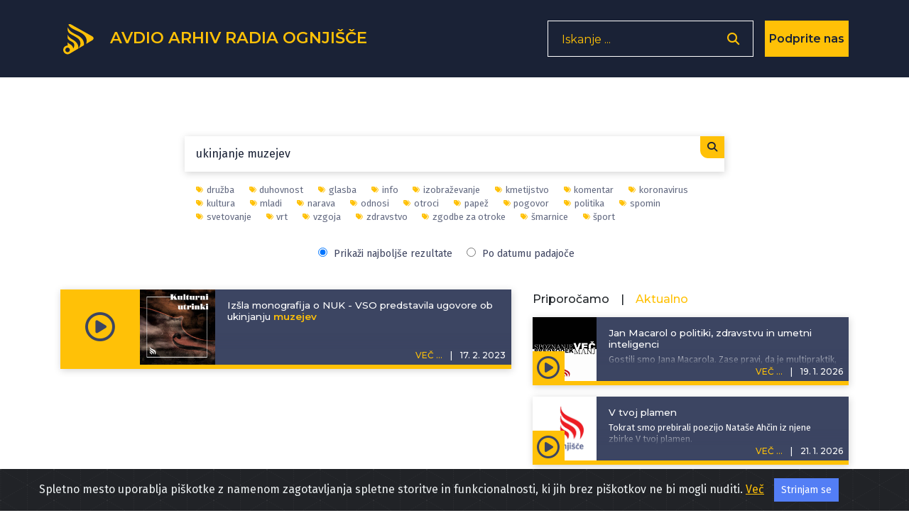

--- FILE ---
content_type: text/html; charset=UTF-8
request_url: https://avdio.ognjisce.si/searchTag/ukinjanje%20muzejev
body_size: 12314
content:
<!DOCTYPE html>
<html lang="si">

<head>

    <meta charset="utf-8">
    <meta name="viewport" content="width=device-width, initial-scale=1, shrink-to-fit=no">

    
    <!-- Start Of - TITLE tag - se prilagodi glede na index, cikel, oddaja ... -->
    
    <title>Avdio arhiv Radia Ognjišče</title>
    <!-- End Of - TITLE tag - se prilagodi glede na index, cikel, oddaja ... -->


    <!-- Start Of - Meta tag z discription -->
    <meta name="description" content="Spletno mesto oddaj Radia Ognjišče.">
    <meta name="author" content="Radio Ognjišče">
    <!-- End Of - Meta tag z discription -->

    		
		<!-- Začetek podatkov za FB -->
		<meta property="og:title" content="Avdio arhiv Radia Ognjišče" /> 
		<meta property="og:type" content="article" />
		<meta property="og:url" content=https://avdio.ognjisce.si />
		<meta property="og:description" content="Spletno mesto oddaj Radia Ognjišče." />    
		<meta property="og:image" content="https://avdio.ognjisce.si/avtorji/radio_ognjisce.jpg" />
		<meta property="og:site_name" content="Avdio arhiv Radia Ognjišče" />
		<meta property="fb:app_id" content="494091013962419" />
		<!--konec podatkov za FB -->
    <link rel="shortcut icon" type="image/x-icon" href="https://avdio.ognjisce.si/favicon.ico" />

    <!-- Bootstrap core CSS -->
    <link href="/css/bootstrap.min.css" rel="stylesheet">

    <!--- Font Awesome --->
    <link href="/lib/fontawesome/css/fontawesome.min.css" rel="stylesheet">
    <link href="/lib/fontawesome/css/all.min.css" rel="stylesheet">
    <link href="/lib/fontawesome/css/brands.min.css" rel="stylesheet">
    <link href="/lib/fontawesome/css/solid.min.css" rel="stylesheet">

    <link rel="preconnect" href="https://fonts.googleapis.com" crossorigin>
    <link rel="preconnect" href="https://fonts.gstatic.com" crossorigin>

    <link rel="preload" as="style" href="https://fonts.googleapis.com/css?family=Montserrat:100,200,300,400,500,600,700&display=swap">
    <link rel="stylesheet" href="https://fonts.googleapis.com/css?family=Montserrat:100,200,300,400,500,600,700&display=swap">

    <link rel="preload" as="style" href="https://fonts.googleapis.com/css?family=Lato:100,200,300,400,600,400italic,700italic&display=swap">
    <link rel="stylesheet" href="https://fonts.googleapis.com/css?family=Lato:100,200,300,400,600,400italic,700italic&display=swap">
    <link rel="preload" as="style" href="https://fonts.googleapis.com/css2?family=Fira+Sans:ital,wght@0,100;0,200;0,300;0,400;0,500;0,600;0,700;0,800;0,900;1,100;1,200;1,300;1,400;1,500;1,600;1,700;1,800;1,900&display=swap">
    <link rel="stylesheet" href="https://fonts.googleapis.com/css2?family=Fira+Sans:ital,wght@0,100;0,200;0,300;0,400;0,500;0,600;0,700;0,800;0,900;1,100;1,200;1,300;1,400;1,500;1,600;1,700;1,800;1,900&display=swap">

    <!-- Plugin CSS -->
    <link rel="preconnect" href="https://cdnjs.cloudflare.com" crossorigin>
    <link href="https://cdnjs.cloudflare.com/ajax/libs/magnific-popup.js/1.1.0/magnific-popup.css" rel="stylesheet" type="text/css">

    <!-- cookiealert.css -->
    <link rel="stylesheet" href="/css/cookiealert.css">

    <!-- MEDIAELEMENT.js player -->
    <link type="text/css" href="/lib/element-media-player/mediaelementplayer.css" rel="stylesheet">

    <!-- SCROLL BAR PLUGIN - MALIHU SCROLLER -->
    <link rel="stylesheet" href="/lib/malihu-custom-scrollbar-plugin-3.1.5/jquery.mCustomScrollbar.css" />

    
    <!-- Custom styles -->
    <link href="/css/custom-min.css?v=1769041635" rel="stylesheet">

    <!-- Google Analytics 4 -->
    <!-- Google tag (gtag.js) -->
    <script async src="https://www.googletagmanager.com/gtag/js?id=G-K9QMFHX2YS"></script>
    <script>
        window.dataLayer = window.dataLayer || [];

        function gtag() {
            dataLayer.push(arguments);
        }
        gtag('js', new Date());

        gtag('config', 'G-K9QMFHX2YS');
    </script>
    <!-- End Google Analytics 4 -->

    
</head><input id="search-string" type="hidden" value="ukinjanje muzejev" />
<input id="search-type" type="hidden" value="tag" />
<input id="lazy-page-number" type="hidden" value="1" />


<body id="page-top">

    <script>
        window.FontAwesomeConfig = {
            searchPseudoElements: true
        }
    </script>

    <!-- Navigation -->
    <!-- Navigation -->
<nav class="navbar navbar-expand-lg bg-secondary fixed-top text-uppercase" id="mainNav">

    <!---------- navigacija - responsive - zadeve izginejo in se pojavijo od MD gor oz. dol-->
    <div class="container">

        <!---------- Start Of - NAVBAR BRAND + LOGO -->
        <div class="navbar-brand js-scroll-trigger float-left d-inline">
            <a aria-label="Domov" href="https://avdio.ognjisce.si">
                <svg id="ro-avdio-logo" version="1.1" id="Layer_1" xmlns:cc="http://creativecommons.org/ns#"
                    xmlns:dc="http://purl.org/dc/elements/1.1/" xmlns:rdf="http://www.w3.org/1999/02/22-rdf-syntax-ns#"
                    xmlns="http://www.w3.org/2000/svg" xmlns:xlink="http://www.w3.org/1999/xlink" x="0px" y="0px"
                    viewBox="0 0 500 500" style="fill: #ffc107;" xml:space="preserve">

                    <g>
                        <path class="st0" d="M437.1,215.6L150.8,55.3c-16.2-9-30.6-8.4-39.9,0c24.8,52,89.9,71.8,158.5,105.2
c98.5,47.9,102.6,113.4,87.1,161.6l81.3-48.4C465.3,257.4,465,231.2,437.1,215.6z" />
                        <path class="st0"
                            d="M168.9,262.4c-39-20.4-59.1-45.4-68.8-69.1v49.1c2.6,7.9,8.7,17.4,22.5,28.9c14.5,12,33.2,16.2,55,34.5
c33.7,28.2,0.7,81.1,0.7,81.1c-0.9-11.2-6.4-24.5-14.1-35.4c-11.6-16.5-38.2-29.3-38.2-29.3c-12.5-6-20.8-14.5-26-24.1v29.2
c0,5.6,0,11.6,0,17.9c-0.1,0-0.1,0-0.2,0c0,0-0.1,0-0.1,0c-33.1,0-60,26.8-60,60c0,33.1,26.8,60,60,60c0,0,0.1,0,0.1,0
c13.4,0,25.8-4.5,35.8-11.9c1.5-0.7,3.1-1.5,4.7-2.5c22.2-13.2,62.8-37.4,90.3-53.7l18.1-10.8c2.3-23.7-2.9-45.5-15.6-67
C213.4,285.5,168.9,262.4,168.9,262.4z M100.6,436.8c-0.2,0-0.5,0-0.7,0c0,0-0.1,0-0.1,0c-17.5,0-31.7-14.2-31.7-31.7
s14.2-31.7,31.7-31.7c0,0,0.1,0,0.1,0c0.1,0,0.1,0,0.2,0c17.4,0.2,31.4,14.3,31.4,31.7C131.5,422.3,117.7,436.4,100.6,436.8z" />
                        <path class="st0" d="M263.9,219.3c-44.5-32.2-100.7-42.4-138.6-88.7c-11.6-14.2-19.9-28.2-25.3-42.2v39.1
c7.2,58.8,56.8,60,133.8,113.6c81.4,56.7,23.6,134.7,15.7,144.6l77-45.8C328.2,302.9,318.9,255.7,263.9,219.3z" />
                    </g>
                </svg>
                <span class="d-none d-md-inline">Avdio arhiv
                    Radia
                    Ognjišče</span>
            </a>
        </div>
        <!---------- End Of - NAVBAR BRAND + LOGO -->

        <div class="nav-btn-3 d-inline">

            <!-------------- Iskanje - search - gumb -------------------------------->
            <span class="search-form d-none d-lg-block">
                <form>
                    <input type="text" placeholder="Iskanje ..." name="search" autocomplete="off" tabindex='-1'
                        aria-hidden='true'>
                    <button class="nav-btn-2" type="button" aria-label='Odpri iskalnik'><i
                            class="fa fa-search"></i></button>
                </form>
            </span>

            <span class="search-form manjse d-block d-lg-none p-0 m-0">
                <button id="nav-btn" type="button" aria-disabled="true"><i class="fa fa-search fa-lg"></i></button>
            </span>

            <!-- DONIRAJ-->
            <button class="doniraj-gumb d-block" onclick="window.location.href='../index_doniraj.php'">Podprite
                nas</button>
            <!-- DONIRAJ-->

        </div>
    </div>

    <!-- klican v navigation.php -->

<div class="modal-overlay">
    <div class="modal-item">
        <button type="button" class="closebtn">×</button>
        <p class="modal-obvestilo">Povezava izbrane oddaje je bila skopirana v odložišče!</p>
    </div>
</div>
</nav>
    <!-- podcast Grid Section -->
    <section class="podcast" id="podcast">

        <div class="container text-center">

            <div class="vec-overlay"></div>
            <div class="row justify-content-center">

                <div class="col-md-12 col-12">
                    <div class="row justify-content-center" id="search-results">

                        <!------------------------------- ISKANJE -->
                        <div class="col-md-8 col-10 search-content p-0 mt-5">
                            <form id="search-form" action="index_search.php">
                                <input id="search-input" type="text" placeholder="Iskanje... " name="search"
                                    autocomplete="on" value="ukinjanje muzejev" autofocus>
                                <button type="submit">
                                    <i class="fa fa-search"></i>
                                </button>
                            </form>

                            <!-- Search Overlay for Suggestions -->
                            <div id="search-overlay-results" class="search-overlay-results" style="display: none;">
                                <div class="search-results-list"></div>
                            </div>

                            <!-- Search Suggestions Container -->
                            <div id="search-suggestions" class="search-suggestions" style="display: none;">
                            </div>
                        </div>


                        <div class="col-md-8 col-10 search-tagi p-0 mb-3">

                            <ul class="tag-list"><li><a href="https://avdio.ognjisce.si/searchTag/družba"><i class="fas fa-tags fa-xs"></i>družba</a></li><li><a href="https://avdio.ognjisce.si/searchTag/duhovnost"><i class="fas fa-tags fa-xs"></i>duhovnost</a></li><li><a href="https://avdio.ognjisce.si/searchTag/glasba"><i class="fas fa-tags fa-xs"></i>glasba</a></li><li><a href="https://avdio.ognjisce.si/searchTag/info"><i class="fas fa-tags fa-xs"></i>info</a></li><li><a href="https://avdio.ognjisce.si/searchTag/izobraževanje"><i class="fas fa-tags fa-xs"></i>izobraževanje</a></li><li><a href="https://avdio.ognjisce.si/searchTag/kmetijstvo"><i class="fas fa-tags fa-xs"></i>kmetijstvo</a></li><li><a href="https://avdio.ognjisce.si/searchTag/komentar"><i class="fas fa-tags fa-xs"></i>komentar</a></li><li><a href="https://avdio.ognjisce.si/searchTag/koronavirus"><i class="fas fa-tags fa-xs"></i>koronavirus</a></li><li><a href="https://avdio.ognjisce.si/searchTag/kultura"><i class="fas fa-tags fa-xs"></i>kultura</a></li><li><a href="https://avdio.ognjisce.si/searchTag/mladi"><i class="fas fa-tags fa-xs"></i>mladi</a></li><li><a href="https://avdio.ognjisce.si/searchTag/narava"><i class="fas fa-tags fa-xs"></i>narava</a></li><li><a href="https://avdio.ognjisce.si/searchTag/odnosi"><i class="fas fa-tags fa-xs"></i>odnosi</a></li><li><a href="https://avdio.ognjisce.si/searchTag/otroci"><i class="fas fa-tags fa-xs"></i>otroci</a></li><li><a href="https://avdio.ognjisce.si/searchTag/papež"><i class="fas fa-tags fa-xs"></i>papež</a></li><li><a href="https://avdio.ognjisce.si/searchTag/pogovor"><i class="fas fa-tags fa-xs"></i>pogovor</a></li><li><a href="https://avdio.ognjisce.si/searchTag/politika"><i class="fas fa-tags fa-xs"></i>politika</a></li><li><a href="https://avdio.ognjisce.si/searchTag/spomin"><i class="fas fa-tags fa-xs"></i>spomin</a></li><li><a href="https://avdio.ognjisce.si/searchTag/svetovanje"><i class="fas fa-tags fa-xs"></i>svetovanje</a></li><li><a href="https://avdio.ognjisce.si/searchTag/vrt"><i class="fas fa-tags fa-xs"></i>vrt</a></li><li><a href="https://avdio.ognjisce.si/searchTag/vzgoja"><i class="fas fa-tags fa-xs"></i>vzgoja</a></li><li><a href="https://avdio.ognjisce.si/searchTag/zdravstvo"><i class="fas fa-tags fa-xs"></i>zdravstvo</a></li><li><a href="https://avdio.ognjisce.si/searchTag/zgodbe za otroke"><i class="fas fa-tags fa-xs"></i>zgodbe za otroke</a></li><li><a href="https://avdio.ognjisce.si/searchTag/šmarnice"><i class="fas fa-tags fa-xs"></i>šmarnice</a></li><li><a href="https://avdio.ognjisce.si/searchTag/šport"><i class="fas fa-tags fa-xs"></i>šport</a></li></ul>
                            <div class="search-sort-options">
                                <label>
                                    <input type="radio" id="result-best" name="sort-option" value="relevance" checked style="margin-right: 5px;">
                                    Prikaži najboljše rezultate
                                </label>

                                <label>
                                    <input type="radio" id="result-date" name="sort-option" value="date" style="margin-right: 5px;">
                                    Po datumu padajoče
                                </label>
                            </div>

                        </div>



                        <!------------------------ Start Of - Search Results -->
                        <div class="col-md-7 col-12 order-1 order-md-1 mb-md-5 mt-md-0 mt-sm-2 mt-0 text-center">


                            <div id="search-results-list">

                                <!-- Search results will be loaded here via AJAX -->
                                                                    <div class="text-center p-4">
                                        <i class="fas fa-spinner fa-spin fa-2x"></i>
                                        <p class="mt-2">Iščem...</p>
                                    </div>
                                                            </div>

                            <!-- Load More Button -->
                            <div class="text-center mt-4">
                                <button id="lazy-trigger" class="btn btn-primary search" style="display: none;">
                                    Naloži več zadetkov...
                                </button>
                            </div>

                            <!-- Pagination Info (hidden) -->
                            <div id="search-pagination-info" style="display: none;"
                                data-total="0"
                                data-current-page="1"
                                data-limit="10"></div>
                        </div>
                        <!------------------------ End Of - Search Results -->

                        <!-- DESNI STOLPEC - Izpostavljeno (AKTUALNO in PRIPOROČAMO) -->
                        <div class="col-md-5 order-md-2 d-none d-md-block order-2 mb-md-5 mt-md-0 mt-sm-2 mt-0">

                            <div class="row m-0 p-0">
                                <div class="row mb-2 text-sm-left mt-1 mx-0">
    <h6 class="mr-3" id="tab-priporocamo">Priporočamo</h6>
    <h6>|</h6>
    <h6 class="active ml-3" id="tab-aktualno">Aktualno</h6>
</div>


<!-- podcasti - PRIPOROČAMO -->
<div id="priporocamo">

    	

		<div class="podcast-item izpostavljeno d-block mb-3">
			<button type="button" class="kartica-oddaja-play "
    aria-label="Predvajaj oddajo Komentar tedna - Iz Egipta je lažje oditi kot iz sebe"
    data-audio-url="https://avdio.ognjisce.si/posnetki/komentar_tedna/2026/kt_2026_01_16.mp3"
    data-naslov="Iz Egipta je lažje oditi kot iz sebe"
    data-povzetek="&lt;p&gt;Ena od pasti je zagotovo ta, da do konca leta, s finišem v decembru, pridobimo tudi nekaj nezaželenih kilogramov. Motivacija za odrekanje prigrizkom in sladkarijam naenkrat ni več v tem, da utrjuješ svojega duha in stisko daruješ, temveč v tem, da bi izgubila kar sem tekom leta pridelala. Temu zraven se kaj rado prilepi še ogledovanje v ogledalu, nečimrnost in napuh. Tako namesto tega, da bi rasle v ponižnosti dosežemo ravno nasprotni učinek.&lt;/p&gt;"
    data-avtor="Polonca Sokol"
    data-tagi="komentar"
    data-slika="https://avdio.ognjisce.si/posnetki/komentar_tedna/image_web.jpg">
    <i class="far fa-play-circle fa-2x"></i>
</button>			<a class="podcast-item-caption d-flex position-absolute h-100 w-100"
				href="https://avdio.ognjisce.si/oddaja/kt_2026_01_16">
				<div class="podcast-item-caption-content my-auto w-100 text-center text-white">
					<p class="naslov-hover-manjse">Komentar tedna</p>
				</div>
			</a>
			<img class="img-fluid izpostavljeno" id="" src="https://avdio.ognjisce.si/posnetki/komentar_tedna/image_web.jpg" alt="">
			<div class="pod-datum"></div>

			<h5 class="kartica-oddaja manjse datum float-right">
				<span class="vec">VEČ ...</span>
				<span class="divider">|</span>
				<span>
					<time datetime="2026-01-16T13:53:04">
						16. 1. 2026					</time>
				</span>
			</h5>
			<div class="oddaja-vsebina izpostavljeno">
				<h5 class="kartica-oddaja manjse naslov"><span>Iz Egipta je lažje oditi kot iz sebe</span></h5>
				<p class="kartica-oddaja manjse"><p>Ena od pasti je zagotovo ta, da do konca leta, s finišem v decembru, pridobimo tudi nekaj nezaželenih kilogramov. Motivacija za odrekanje prigrizkom in sladkarijam naenkrat ni več v tem, da utrjuješ svojega duha in stisko daruješ, temveč v tem, da bi izgubila kar sem tekom leta pridelala. Temu zraven se kaj rado prilepi še ogledovanje v ogledalu, nečimrnost in napuh. Tako namesto tega, da bi rasle v ponižnosti dosežemo ravno nasprotni učinek.</p></p>
			</div>

			<!---- VEČ - zavihek, ki odpre ves opis epizode ---->
			<div class="vec-vsebina izpostavljeno">
				<div class="dropdown-triangle"></div>
				<div class="nad-opis"></div>
				<div class="tekst mCustomScrollbar">

					<h5 class="kartica-oddaja manjse naslov">Iz Egipta je lažje oditi kot iz sebe</h5>
					<p class="kartica-oddaja manjse"><p>Ena od pasti je zagotovo ta, da do konca leta, s finišem v decembru, pridobimo tudi nekaj nezaželenih kilogramov. Motivacija za odrekanje prigrizkom in sladkarijam naenkrat ni več v tem, da utrjuješ svojega duha in stisko daruješ, temveč v tem, da bi izgubila kar sem tekom leta pridelala. Temu zraven se kaj rado prilepi še ogledovanje v ogledalu, nečimrnost in napuh. Tako namesto tega, da bi rasle v ponižnosti dosežemo ravno nasprotni učinek.</p></p>
					<p class="kartica-oddaja manjse avtor mt-2"><i class="fas fa-edit fa-sm mr-2"></i>
						<a href="https://avdio.ognjisce.si/searchAvtor/Polonca Sokol">Polonca Sokol</a>
					</p>
				</div>

				<p class="kartica-oddaja manjse tag mt-1"><i class="fas fa-tags fa-sm mr-2"></i><a href="https://avdio.ognjisce.si/searchTag/komentar">komentar</a></p>
				<div class="pod-datum"></div>


				<div class="share">
					<a class="icon-fa izpostavljeno-cikel " target="_blank" type="button"
						href="https://www.facebook.com/sharer/sharer.php?u=https://avdio.ognjisce.si/share/kt_2026_01_16"><i
							class="fab fa-facebook-f fa-1x"></i></a>
					<a class="icon-twitt izpostavljeno-cikel " target="_blank"
						href="https://twitter.com/intent/tweet?text=Prisluhnite oddaji Radia Ognjišče: https://avdio.ognjisce.si/share/kt_2026_01_16"><i
							class="fab fa-twitter fa-1x"></i></a>

					<!--- če ni PODCAST skrij "icon-download" in prikaži "icon-ro" --->
					<a class="icon-download izpostavljeno-cikel d-block" target="_blank" type="button"
						href="https://avdio.ognjisce.si/posnetki/komentar_tedna/2026/kt_2026_01_16.mp3" download><i
							class="fas fa-arrow-down"></i></a>
					<span class="icon-ro izpostavljeno-cikel d-none">
						<img class="img-fluid" src="/image/ro_logo_bel.png">
					</span>

					<!-- SHARE link - test -->
					<a class="icon-share izpostavljeno-cikel " target="_blank"
						href="https://avdio.ognjisce.si/share/kt_2026_01_16">
						<i class="fas fa-share-alt"></i></a>

				</div>
			</div>
		</div>

		

		<div class="podcast-item izpostavljeno d-block mb-3">
			<button type="button" class="kartica-oddaja-play "
    aria-label="Predvajaj oddajo Moja zgodba - Dr. Jože Dežman o proslavah na Goreljku, Osankarici in Dražgošah"
    data-audio-url="https://avdio.ognjisce.si/posnetki/moja_zgodba/2026/mz_2026_01_18_Joze_Dezman_Pokljuka_Osankarica_Drazgose.mp3"
    data-naslov="Dr. Jože Dežman o proslavah na Goreljku, Osankarici in Dražgošah"
    data-povzetek="&lt;p&gt;Za nami so dnevi, ki vsako leto prinesejo obilje spominskih slovesnosti, kjer se zbere cvet leve nomenklature. Tudi letos je bilo tako na Goreljku na Pokljuki, pa pri Treh žebljih na Pohorju in nenazadnje v Dražgošah. Slavnostna govornika sta bila dva: na Goreljku ministrica iz kvote stranke Levica Asta Vrečko, na Pohorju in v Dražgošah pa premier in predsednik stranke Svoboda Robert Golob. In slišali smo marsikaj, kar je v oddaji Moja zgodba iz vidika zgodovinarja pokomentiral dr. Jože Dežman, predsednik komisije Vlade RS za vprašanja prikritih grobišč.&lt;/p&gt;"
    data-avtor="Jože Bartolj"
    data-tagi="spomin, politika, Jože Dežman, proslava Goreljek, proslava Osankarica, proslava Dražgoše, Robert Golob, Asta Vrečko"
    data-slika="https://avdio.ognjisce.si/posnetki/moja_zgodba/image_web.jpg">
    <i class="far fa-play-circle fa-2x"></i>
</button>			<a class="podcast-item-caption d-flex position-absolute h-100 w-100"
				href="https://avdio.ognjisce.si/oddaja/mz_2026_01_18_Joze_Dezman_Pokljuka_Osankarica_Drazgose">
				<div class="podcast-item-caption-content my-auto w-100 text-center text-white">
					<p class="naslov-hover-manjse">Moja zgodba</p>
				</div>
			</a>
			<img class="img-fluid izpostavljeno" id="" src="https://avdio.ognjisce.si/posnetki/moja_zgodba/image_web.jpg" alt="">
			<div class="pod-datum"></div>

			<h5 class="kartica-oddaja manjse datum float-right">
				<span class="vec">VEČ ...</span>
				<span class="divider">|</span>
				<span>
					<time datetime="2026-01-18T19:00:43">
						18. 1. 2026					</time>
				</span>
			</h5>
			<div class="oddaja-vsebina izpostavljeno">
				<h5 class="kartica-oddaja manjse naslov"><span>Dr. Jože Dežman o proslavah na Goreljku, Osankarici in Dražgošah</span></h5>
				<p class="kartica-oddaja manjse"><p>Za nami so dnevi, ki vsako leto prinesejo obilje spominskih slovesnosti, kjer se zbere cvet leve nomenklature. Tudi letos je bilo tako na Goreljku na Pokljuki, pa pri Treh žebljih na Pohorju in nenazadnje v Dražgošah. Slavnostna govornika sta bila dva: na Goreljku ministrica iz kvote stranke Levica Asta Vrečko, na Pohorju in v Dražgošah pa premier in predsednik stranke Svoboda Robert Golob. In slišali smo marsikaj, kar je v oddaji Moja zgodba iz vidika zgodovinarja pokomentiral dr. Jože Dežman, predsednik komisije Vlade RS za vprašanja prikritih grobišč.</p></p>
			</div>

			<!---- VEČ - zavihek, ki odpre ves opis epizode ---->
			<div class="vec-vsebina izpostavljeno">
				<div class="dropdown-triangle"></div>
				<div class="nad-opis"></div>
				<div class="tekst mCustomScrollbar">

					<h5 class="kartica-oddaja manjse naslov">Dr. Jože Dežman o proslavah na Goreljku, Osankarici in Dražgošah</h5>
					<p class="kartica-oddaja manjse"><p>Za nami so dnevi, ki vsako leto prinesejo obilje spominskih slovesnosti, kjer se zbere cvet leve nomenklature. Tudi letos je bilo tako na Goreljku na Pokljuki, pa pri Treh žebljih na Pohorju in nenazadnje v Dražgošah. Slavnostna govornika sta bila dva: na Goreljku ministrica iz kvote stranke Levica Asta Vrečko, na Pohorju in v Dražgošah pa premier in predsednik stranke Svoboda Robert Golob. In slišali smo marsikaj, kar je v oddaji Moja zgodba iz vidika zgodovinarja pokomentiral dr. Jože Dežman, predsednik komisije Vlade RS za vprašanja prikritih grobišč.</p></p>
					<p class="kartica-oddaja manjse avtor mt-2"><i class="fas fa-edit fa-sm mr-2"></i>
						<a href="https://avdio.ognjisce.si/searchAvtor/Jože Bartolj">Jože Bartolj</a>
					</p>
				</div>

				<p class="kartica-oddaja manjse tag mt-1"><i class="fas fa-tags fa-sm mr-2"></i><a href="https://avdio.ognjisce.si/searchTag/spomin">spomin</a><a href="https://avdio.ognjisce.si/searchTag/politika">politika</a><a href="https://avdio.ognjisce.si/searchTag/Jože Dežman">Jože Dežman</a><a href="https://avdio.ognjisce.si/searchTag/proslava Goreljek">proslava Goreljek</a><a href="https://avdio.ognjisce.si/searchTag/proslava Osankarica">proslava Osankarica</a><a href="https://avdio.ognjisce.si/searchTag/proslava Dražgoše">proslava Dražgoše</a><a href="https://avdio.ognjisce.si/searchTag/Robert Golob">Robert Golob</a><a href="https://avdio.ognjisce.si/searchTag/Asta Vrečko">Asta Vrečko</a></p>
				<div class="pod-datum"></div>


				<div class="share">
					<a class="icon-fa izpostavljeno-cikel " target="_blank" type="button"
						href="https://www.facebook.com/sharer/sharer.php?u=https://avdio.ognjisce.si/share/mz_2026_01_18_Joze_Dezman_Pokljuka_Osankarica_Drazgose"><i
							class="fab fa-facebook-f fa-1x"></i></a>
					<a class="icon-twitt izpostavljeno-cikel " target="_blank"
						href="https://twitter.com/intent/tweet?text=Prisluhnite oddaji Radia Ognjišče: https://avdio.ognjisce.si/share/mz_2026_01_18_Joze_Dezman_Pokljuka_Osankarica_Drazgose"><i
							class="fab fa-twitter fa-1x"></i></a>

					<!--- če ni PODCAST skrij "icon-download" in prikaži "icon-ro" --->
					<a class="icon-download izpostavljeno-cikel d-block" target="_blank" type="button"
						href="https://avdio.ognjisce.si/posnetki/moja_zgodba/2026/mz_2026_01_18_Joze_Dezman_Pokljuka_Osankarica_Drazgose.mp3" download><i
							class="fas fa-arrow-down"></i></a>
					<span class="icon-ro izpostavljeno-cikel d-none">
						<img class="img-fluid" src="/image/ro_logo_bel.png">
					</span>

					<!-- SHARE link - test -->
					<a class="icon-share izpostavljeno-cikel " target="_blank"
						href="https://avdio.ognjisce.si/share/mz_2026_01_18_Joze_Dezman_Pokljuka_Osankarica_Drazgose">
						<i class="fas fa-share-alt"></i></a>

				</div>
			</div>
		</div>

		

		<div class="podcast-item izpostavljeno d-block mb-3">
			<button type="button" class="kartica-oddaja-play "
    aria-label="Predvajaj oddajo Za življenje - Logoterapevt Matic Vidic: o pričakovanjih in razočaranjih"
    data-audio-url="https://avdio.ognjisce.si/posnetki/za_zivljenje/2026/zz_2026_01_17_Matic_Vidic.mp3"
    data-naslov="Logoterapevt Matic Vidic: o pričakovanjih in razočaranjih"
    data-povzetek="&lt;p&gt;Na temo pričakovanj in razočaranj je bil z nami v studiu diakon in logoterapevt Matic Vidic.&lt;/p&gt;"
    data-avtor="Mateja Subotičanec"
    data-tagi="vzgoja, duhovnost"
    data-slika="https://avdio.ognjisce.si/posnetki/za_zivljenje/image_web.jpg">
    <i class="far fa-play-circle fa-2x"></i>
</button>			<a class="podcast-item-caption d-flex position-absolute h-100 w-100"
				href="https://avdio.ognjisce.si/oddaja/zz_2026_01_17_Matic_Vidic">
				<div class="podcast-item-caption-content my-auto w-100 text-center text-white">
					<p class="naslov-hover-manjse">Za življenje</p>
				</div>
			</a>
			<img class="img-fluid izpostavljeno" id="" src="https://avdio.ognjisce.si/posnetki/za_zivljenje/image_web.jpg" alt="">
			<div class="pod-datum"></div>

			<h5 class="kartica-oddaja manjse datum float-right">
				<span class="vec">VEČ ...</span>
				<span class="divider">|</span>
				<span>
					<time datetime="2026-01-17T11:00:44">
						17. 1. 2026					</time>
				</span>
			</h5>
			<div class="oddaja-vsebina izpostavljeno">
				<h5 class="kartica-oddaja manjse naslov"><span>Logoterapevt Matic Vidic: o pričakovanjih in razočaranjih</span></h5>
				<p class="kartica-oddaja manjse"><p>Na temo pričakovanj in razočaranj je bil z nami v studiu diakon in logoterapevt Matic Vidic.</p></p>
			</div>

			<!---- VEČ - zavihek, ki odpre ves opis epizode ---->
			<div class="vec-vsebina izpostavljeno">
				<div class="dropdown-triangle"></div>
				<div class="nad-opis"></div>
				<div class="tekst mCustomScrollbar">

					<h5 class="kartica-oddaja manjse naslov">Logoterapevt Matic Vidic: o pričakovanjih in razočaranjih</h5>
					<p class="kartica-oddaja manjse"><p>Na temo pričakovanj in razočaranj je bil z nami v studiu diakon in logoterapevt Matic Vidic.</p></p>
					<p class="kartica-oddaja manjse avtor mt-2"><i class="fas fa-edit fa-sm mr-2"></i>
						<a href="https://avdio.ognjisce.si/searchAvtor/Mateja Subotičanec">Mateja Subotičanec</a>
					</p>
				</div>

				<p class="kartica-oddaja manjse tag mt-1"><i class="fas fa-tags fa-sm mr-2"></i><a href="https://avdio.ognjisce.si/searchTag/vzgoja">vzgoja</a><a href="https://avdio.ognjisce.si/searchTag/duhovnost">duhovnost</a></p>
				<div class="pod-datum"></div>


				<div class="share">
					<a class="icon-fa izpostavljeno-cikel " target="_blank" type="button"
						href="https://www.facebook.com/sharer/sharer.php?u=https://avdio.ognjisce.si/share/zz_2026_01_17_Matic_Vidic"><i
							class="fab fa-facebook-f fa-1x"></i></a>
					<a class="icon-twitt izpostavljeno-cikel " target="_blank"
						href="https://twitter.com/intent/tweet?text=Prisluhnite oddaji Radia Ognjišče: https://avdio.ognjisce.si/share/zz_2026_01_17_Matic_Vidic"><i
							class="fab fa-twitter fa-1x"></i></a>

					<!--- če ni PODCAST skrij "icon-download" in prikaži "icon-ro" --->
					<a class="icon-download izpostavljeno-cikel d-block" target="_blank" type="button"
						href="https://avdio.ognjisce.si/posnetki/za_zivljenje/2026/zz_2026_01_17_Matic_Vidic.mp3" download><i
							class="fas fa-arrow-down"></i></a>
					<span class="icon-ro izpostavljeno-cikel d-none">
						<img class="img-fluid" src="/image/ro_logo_bel.png">
					</span>

					<!-- SHARE link - test -->
					<a class="icon-share izpostavljeno-cikel " target="_blank"
						href="https://avdio.ognjisce.si/share/zz_2026_01_17_Matic_Vidic">
						<i class="fas fa-share-alt"></i></a>

				</div>
			</div>
		</div>

		

		<div class="podcast-item izpostavljeno d-block mb-3">
			<button type="button" class="kartica-oddaja-play "
    aria-label="Predvajaj oddajo Naš pogled - Alen Salihović: Predvolilni ples oblasti in klavrni račun za Slovenijo"
    data-audio-url="https://avdio.ognjisce.si/posnetki/nas_pogled/2026/np_2026_01_20.mp3"
    data-naslov="Alen Salihović: Predvolilni ples oblasti in klavrni račun za Slovenijo"
    data-povzetek="&lt;p&gt;Med drugim je zapisal: »Ta vlada si je prislužila naziv vlade afer: od spornih imenovanj in kadrovskih eksperimentov, afere Litijska, političnih pritiskov na institucije, do neuspešnih reform brez učinka. Seznam je dolg. Zdaj je čas, da se slovenski volivec zbudi. Da pogleda dejstva. Slovenija še ene takšne vlade ne bo prenesla – vlade, ki slabi gospodarstvo, izganja podjetja, izgublja verodostojnost v EU in Natu ter razkraja temelje demokracije. Čas je za spremembe.«&lt;/p&gt;"
    data-avtor="Radio Ognjišče, Alen Salihović"
    data-tagi="komentar, politika, vlada, volitve"
    data-slika="https://avdio.ognjisce.si/posnetki/nas_pogled/image_web.jpg">
    <i class="far fa-play-circle fa-2x"></i>
</button>			<a class="podcast-item-caption d-flex position-absolute h-100 w-100"
				href="https://avdio.ognjisce.si/oddaja/np_2026_01_20">
				<div class="podcast-item-caption-content my-auto w-100 text-center text-white">
					<p class="naslov-hover-manjse">Naš pogled</p>
				</div>
			</a>
			<img class="img-fluid izpostavljeno" id="" src="https://avdio.ognjisce.si/posnetki/nas_pogled/image_web.jpg" alt="">
			<div class="pod-datum"></div>

			<h5 class="kartica-oddaja manjse datum float-right">
				<span class="vec">VEČ ...</span>
				<span class="divider">|</span>
				<span>
					<time datetime="2026-01-20T17:37:55">
						20. 1. 2026					</time>
				</span>
			</h5>
			<div class="oddaja-vsebina izpostavljeno">
				<h5 class="kartica-oddaja manjse naslov"><span>Alen Salihović: Predvolilni ples oblasti in klavrni račun za Slovenijo</span></h5>
				<p class="kartica-oddaja manjse"><p>Med drugim je zapisal: »Ta vlada si je prislužila naziv vlade afer: od spornih imenovanj in kadrovskih eksperimentov, afere Litijska, političnih pritiskov na institucije, do neuspešnih reform brez učinka. Seznam je dolg. Zdaj je čas, da se slovenski volivec zbudi. Da pogleda dejstva. Slovenija še ene takšne vlade ne bo prenesla – vlade, ki slabi gospodarstvo, izganja podjetja, izgublja verodostojnost v EU in Natu ter razkraja temelje demokracije. Čas je za spremembe.«</p></p>
			</div>

			<!---- VEČ - zavihek, ki odpre ves opis epizode ---->
			<div class="vec-vsebina izpostavljeno">
				<div class="dropdown-triangle"></div>
				<div class="nad-opis"></div>
				<div class="tekst mCustomScrollbar">

					<h5 class="kartica-oddaja manjse naslov">Alen Salihović: Predvolilni ples oblasti in klavrni račun za Slovenijo</h5>
					<p class="kartica-oddaja manjse"><p>Med drugim je zapisal: »Ta vlada si je prislužila naziv vlade afer: od spornih imenovanj in kadrovskih eksperimentov, afere Litijska, političnih pritiskov na institucije, do neuspešnih reform brez učinka. Seznam je dolg. Zdaj je čas, da se slovenski volivec zbudi. Da pogleda dejstva. Slovenija še ene takšne vlade ne bo prenesla – vlade, ki slabi gospodarstvo, izganja podjetja, izgublja verodostojnost v EU in Natu ter razkraja temelje demokracije. Čas je za spremembe.«</p></p>
					<p class="kartica-oddaja manjse avtor mt-2"><i class="fas fa-edit fa-sm mr-2"></i>
						<a href="https://avdio.ognjisce.si/searchAvtor/Radio Ognjišče">Radio Ognjišče</a><a href="https://avdio.ognjisce.si/searchAvtor/ Alen Salihović"> Alen Salihović</a>
					</p>
				</div>

				<p class="kartica-oddaja manjse tag mt-1"><i class="fas fa-tags fa-sm mr-2"></i><a href="https://avdio.ognjisce.si/searchTag/komentar">komentar</a><a href="https://avdio.ognjisce.si/searchTag/politika">politika</a><a href="https://avdio.ognjisce.si/searchTag/vlada">vlada</a><a href="https://avdio.ognjisce.si/searchTag/volitve">volitve</a></p>
				<div class="pod-datum"></div>


				<div class="share">
					<a class="icon-fa izpostavljeno-cikel " target="_blank" type="button"
						href="https://www.facebook.com/sharer/sharer.php?u=https://avdio.ognjisce.si/share/np_2026_01_20"><i
							class="fab fa-facebook-f fa-1x"></i></a>
					<a class="icon-twitt izpostavljeno-cikel " target="_blank"
						href="https://twitter.com/intent/tweet?text=Prisluhnite oddaji Radia Ognjišče: https://avdio.ognjisce.si/share/np_2026_01_20"><i
							class="fab fa-twitter fa-1x"></i></a>

					<!--- če ni PODCAST skrij "icon-download" in prikaži "icon-ro" --->
					<a class="icon-download izpostavljeno-cikel d-block" target="_blank" type="button"
						href="https://avdio.ognjisce.si/posnetki/nas_pogled/2026/np_2026_01_20.mp3" download><i
							class="fas fa-arrow-down"></i></a>
					<span class="icon-ro izpostavljeno-cikel d-none">
						<img class="img-fluid" src="/image/ro_logo_bel.png">
					</span>

					<!-- SHARE link - test -->
					<a class="icon-share izpostavljeno-cikel " target="_blank"
						href="https://avdio.ognjisce.si/share/np_2026_01_20">
						<i class="fas fa-share-alt"></i></a>

				</div>
			</div>
		</div>

		

		<div class="podcast-item izpostavljeno d-block mb-3">
			<button type="button" class="kartica-oddaja-play "
    aria-label="Predvajaj oddajo Slovencem po svetu in domovini - Začrtali krepitev čezmejnega sodelovanja"
    data-audio-url="https://avdio.ognjisce.si/posnetki/slovencem_po_svetu_in_domovini/2026/sl_2026_01_21.mp3"
    data-naslov="Začrtali krepitev čezmejnega sodelovanja"
    data-povzetek="&lt;p&gt;Ob robu &lt;i&gt;54. novoletnega srečanje Slovencev Videmske pokrajine in Posočja v Kobaridu&lt;/i&gt; so podpisali pismo o nameri za ustanovitev &lt;strong&gt;Evropskega združenja za teritorialno sodelovanje (EZTS) &lt;/strong&gt;na tem območju, ki predstavlja začetek novega skupnega poglavja razvoja čezmejnega prostora. Že dlje časa so iskali ustrezen model skupnega razvojnega pristopa, s katerim bi lahko sistematično uresničevali pobude in ideje. Na lanskem srečanju je dozorela ideja o ustanovitvi EZTS, letošnje srečanje pa je prineslo podpis pisma o nameri. EZTS z delovnim imenom Povezane doline - Valli condivise bo združeval pet slovenskih občin - Bovec, Kobarid, Tolmin, Kanal ob Soči in Brda -, 23 italijanskih občin, povezanih v dve gorski skupnosti (Gorska skupnost Nadiških in Terskih dolin ter Gorska skupnost Železne in Kanalske doline) ter občini Čedad in Prapotno. Dogodka se je udeležil tudi&lt;strong&gt; minister za Slovence v zamejstvu in po svetu Matej Arčon,&lt;/strong&gt; eden od pobudnikov ustanovitve EZTS. Na srečanju je dejal, da je EZTS priložnost za novo razvojno dinamiko, ki lahko prebivalcem ob meji prinese konkretne koristi, predvsem mladim, ter okrepi sodelovanje na kulturnem, gospodarskem in družbenem področju.&lt;/p&gt;"
    data-avtor="Matjaž Merljak"
    data-tagi="družba, rojaki"
    data-slika="https://avdio.ognjisce.si/posnetki/slovencem_po_svetu_in_domovini/image_web.jpg">
    <i class="far fa-play-circle fa-2x"></i>
</button>			<a class="podcast-item-caption d-flex position-absolute h-100 w-100"
				href="https://avdio.ognjisce.si/oddaja/sl_2026_01_21">
				<div class="podcast-item-caption-content my-auto w-100 text-center text-white">
					<p class="naslov-hover-manjse">Slovencem po svetu in domovini</p>
				</div>
			</a>
			<img class="img-fluid izpostavljeno" id="" src="https://avdio.ognjisce.si/posnetki/slovencem_po_svetu_in_domovini/image_web.jpg" alt="">
			<div class="pod-datum"></div>

			<h5 class="kartica-oddaja manjse datum float-right">
				<span class="vec">VEČ ...</span>
				<span class="divider">|</span>
				<span>
					<time datetime="2026-01-21T17:35:27">
						21. 1. 2026					</time>
				</span>
			</h5>
			<div class="oddaja-vsebina izpostavljeno">
				<h5 class="kartica-oddaja manjse naslov"><span>Začrtali krepitev čezmejnega sodelovanja</span></h5>
				<p class="kartica-oddaja manjse"><p>Ob robu <i>54. novoletnega srečanje Slovencev Videmske pokrajine in Posočja v Kobaridu</i> so podpisali pismo o nameri za ustanovitev <strong>Evropskega združenja za teritorialno sodelovanje (EZTS) </strong>na tem območju, ki predstavlja začetek novega skupnega poglavja razvoja čezmejnega prostora. Že dlje časa so iskali ustrezen model skupnega razvojnega pristopa, s katerim bi lahko sistematično uresničevali pobude in ideje. Na lanskem srečanju je dozorela ideja o ustanovitvi EZTS, letošnje srečanje pa je prineslo podpis pisma o nameri. EZTS z delovnim imenom Povezane doline - Valli condivise bo združeval pet slovenskih občin - Bovec, Kobarid, Tolmin, Kanal ob Soči in Brda -, 23 italijanskih občin, povezanih v dve gorski skupnosti (Gorska skupnost Nadiških in Terskih dolin ter Gorska skupnost Železne in Kanalske doline) ter občini Čedad in Prapotno. Dogodka se je udeležil tudi<strong> minister za Slovence v zamejstvu in po svetu Matej Arčon,</strong> eden od pobudnikov ustanovitve EZTS. Na srečanju je dejal, da je EZTS priložnost za novo razvojno dinamiko, ki lahko prebivalcem ob meji prinese konkretne koristi, predvsem mladim, ter okrepi sodelovanje na kulturnem, gospodarskem in družbenem področju.</p></p>
			</div>

			<!---- VEČ - zavihek, ki odpre ves opis epizode ---->
			<div class="vec-vsebina izpostavljeno">
				<div class="dropdown-triangle"></div>
				<div class="nad-opis"></div>
				<div class="tekst mCustomScrollbar">

					<h5 class="kartica-oddaja manjse naslov">Začrtali krepitev čezmejnega sodelovanja</h5>
					<p class="kartica-oddaja manjse"><p>Ob robu <i>54. novoletnega srečanje Slovencev Videmske pokrajine in Posočja v Kobaridu</i> so podpisali pismo o nameri za ustanovitev <strong>Evropskega združenja za teritorialno sodelovanje (EZTS) </strong>na tem območju, ki predstavlja začetek novega skupnega poglavja razvoja čezmejnega prostora. Že dlje časa so iskali ustrezen model skupnega razvojnega pristopa, s katerim bi lahko sistematično uresničevali pobude in ideje. Na lanskem srečanju je dozorela ideja o ustanovitvi EZTS, letošnje srečanje pa je prineslo podpis pisma o nameri. EZTS z delovnim imenom Povezane doline - Valli condivise bo združeval pet slovenskih občin - Bovec, Kobarid, Tolmin, Kanal ob Soči in Brda -, 23 italijanskih občin, povezanih v dve gorski skupnosti (Gorska skupnost Nadiških in Terskih dolin ter Gorska skupnost Železne in Kanalske doline) ter občini Čedad in Prapotno. Dogodka se je udeležil tudi<strong> minister za Slovence v zamejstvu in po svetu Matej Arčon,</strong> eden od pobudnikov ustanovitve EZTS. Na srečanju je dejal, da je EZTS priložnost za novo razvojno dinamiko, ki lahko prebivalcem ob meji prinese konkretne koristi, predvsem mladim, ter okrepi sodelovanje na kulturnem, gospodarskem in družbenem področju.</p></p>
					<p class="kartica-oddaja manjse avtor mt-2"><i class="fas fa-edit fa-sm mr-2"></i>
						<a href="https://avdio.ognjisce.si/searchAvtor/Matjaž Merljak">Matjaž Merljak</a>
					</p>
				</div>

				<p class="kartica-oddaja manjse tag mt-1"><i class="fas fa-tags fa-sm mr-2"></i><a href="https://avdio.ognjisce.si/searchTag/družba">družba</a><a href="https://avdio.ognjisce.si/searchTag/rojaki">rojaki</a></p>
				<div class="pod-datum"></div>


				<div class="share">
					<a class="icon-fa izpostavljeno-cikel " target="_blank" type="button"
						href="https://www.facebook.com/sharer/sharer.php?u=https://avdio.ognjisce.si/share/sl_2026_01_21"><i
							class="fab fa-facebook-f fa-1x"></i></a>
					<a class="icon-twitt izpostavljeno-cikel " target="_blank"
						href="https://twitter.com/intent/tweet?text=Prisluhnite oddaji Radia Ognjišče: https://avdio.ognjisce.si/share/sl_2026_01_21"><i
							class="fab fa-twitter fa-1x"></i></a>

					<!--- če ni PODCAST skrij "icon-download" in prikaži "icon-ro" --->
					<a class="icon-download izpostavljeno-cikel d-block" target="_blank" type="button"
						href="https://avdio.ognjisce.si/posnetki/slovencem_po_svetu_in_domovini/2026/sl_2026_01_21.mp3" download><i
							class="fas fa-arrow-down"></i></a>
					<span class="icon-ro izpostavljeno-cikel d-none">
						<img class="img-fluid" src="/image/ro_logo_bel.png">
					</span>

					<!-- SHARE link - test -->
					<a class="icon-share izpostavljeno-cikel " target="_blank"
						href="https://avdio.ognjisce.si/share/sl_2026_01_21">
						<i class="fas fa-share-alt"></i></a>

				</div>
			</div>
		</div>

	
</div>

<!-- podcasti - AKTUALNO -->
<div id="aktualno" class="active">

    <!------- DODANO POLJE V BAZI - izpostavljenoVedno "="= KOT VEDNO IZPOSTAVLJEN --->
    	

		<div class="podcast-item izpostavljeno d-block mb-3">
			<button type="button" class="kartica-oddaja-play "
    aria-label="Predvajaj oddajo Spoznanje več, predsodek manj - Jan Macarol o politiki, zdravstvu in umetni inteligenci "
    data-audio-url="https://avdio.ognjisce.si/posnetki/spoznanje_vec_predsodek_manj/2026/svpm_2026_01_19.mp3"
    data-naslov="Jan Macarol o politiki, zdravstvu in umetni inteligenci "
    data-povzetek="&lt;p&gt;Gostili smo Jana Macarola. Zase pravi, da je multipraktik, sicer pa je ustvarjalec vsebin, izvršni urednik &lt;strong&gt;City Magazine Slovenija&lt;/strong&gt; in strokovnjak za družbena omrežja, vplivnostni marketing ter medijsko produkcijo, ki na področju vsebin in oglaševanja deluje že več kot 18 let. Dotaknili se bomo aktualnih tem, kot so slovenska politika, zdravstvo, umetna inteligenca ter položaj Slovenije v mednarodnem prostoru.&lt;/p&gt;"
    data-avtor="Alen Salihović"
    data-tagi="politika, zdravstvo, komentar, jan macarol"
    data-slika="https://avdio.ognjisce.si/posnetki/spoznanje_vec_predsodek_manj/image_web.jpg">
    <i class="far fa-play-circle fa-2x"></i>
</button>			<a class="podcast-item-caption d-flex position-absolute h-100 w-100"
				href="https://avdio.ognjisce.si/oddaja/svpm_2026_01_19">
				<div class="podcast-item-caption-content my-auto w-100 text-center text-white">
					<p class="naslov-hover-manjse">Spoznanje več, predsodek manj</p>
				</div>
			</a>
			<img class="img-fluid izpostavljeno" id="" src="https://avdio.ognjisce.si/posnetki/spoznanje_vec_predsodek_manj/image_web.jpg" alt="">
			<div class="pod-datum"></div>

			<h5 class="kartica-oddaja manjse datum float-right">
				<span class="vec">VEČ ...</span>
				<span class="divider">|</span>
				<span>
					<time datetime="2026-01-19T16:47:46">
						19. 1. 2026					</time>
				</span>
			</h5>
			<div class="oddaja-vsebina izpostavljeno">
				<h5 class="kartica-oddaja manjse naslov"><span>Jan Macarol o politiki, zdravstvu in umetni inteligenci </span></h5>
				<p class="kartica-oddaja manjse"><p>Gostili smo Jana Macarola. Zase pravi, da je multipraktik, sicer pa je ustvarjalec vsebin, izvršni urednik <strong>City Magazine Slovenija</strong> in strokovnjak za družbena omrežja, vplivnostni marketing ter medijsko produkcijo, ki na področju vsebin in oglaševanja deluje že več kot 18 let. Dotaknili se bomo aktualnih tem, kot so slovenska politika, zdravstvo, umetna inteligenca ter položaj Slovenije v mednarodnem prostoru.</p></p>
			</div>

			<!---- VEČ - zavihek, ki odpre ves opis epizode ---->
			<div class="vec-vsebina izpostavljeno">
				<div class="dropdown-triangle"></div>
				<div class="nad-opis"></div>
				<div class="tekst mCustomScrollbar">

					<h5 class="kartica-oddaja manjse naslov">Jan Macarol o politiki, zdravstvu in umetni inteligenci </h5>
					<p class="kartica-oddaja manjse"><p>Gostili smo Jana Macarola. Zase pravi, da je multipraktik, sicer pa je ustvarjalec vsebin, izvršni urednik <strong>City Magazine Slovenija</strong> in strokovnjak za družbena omrežja, vplivnostni marketing ter medijsko produkcijo, ki na področju vsebin in oglaševanja deluje že več kot 18 let. Dotaknili se bomo aktualnih tem, kot so slovenska politika, zdravstvo, umetna inteligenca ter položaj Slovenije v mednarodnem prostoru.</p></p>
					<p class="kartica-oddaja manjse avtor mt-2"><i class="fas fa-edit fa-sm mr-2"></i>
						<a href="https://avdio.ognjisce.si/searchAvtor/Alen Salihović">Alen Salihović</a>
					</p>
				</div>

				<p class="kartica-oddaja manjse tag mt-1"><i class="fas fa-tags fa-sm mr-2"></i><a href="https://avdio.ognjisce.si/searchTag/politika">politika</a><a href="https://avdio.ognjisce.si/searchTag/zdravstvo">zdravstvo</a><a href="https://avdio.ognjisce.si/searchTag/komentar">komentar</a><a href="https://avdio.ognjisce.si/searchTag/jan macarol">jan macarol</a></p>
				<div class="pod-datum"></div>


				<div class="share">
					<a class="icon-fa izpostavljeno-cikel " target="_blank" type="button"
						href="https://www.facebook.com/sharer/sharer.php?u=https://avdio.ognjisce.si/share/svpm_2026_01_19"><i
							class="fab fa-facebook-f fa-1x"></i></a>
					<a class="icon-twitt izpostavljeno-cikel " target="_blank"
						href="https://twitter.com/intent/tweet?text=Prisluhnite oddaji Radia Ognjišče: https://avdio.ognjisce.si/share/svpm_2026_01_19"><i
							class="fab fa-twitter fa-1x"></i></a>

					<!--- če ni PODCAST skrij "icon-download" in prikaži "icon-ro" --->
					<a class="icon-download izpostavljeno-cikel d-block" target="_blank" type="button"
						href="https://avdio.ognjisce.si/posnetki/spoznanje_vec_predsodek_manj/2026/svpm_2026_01_19.mp3" download><i
							class="fas fa-arrow-down"></i></a>
					<span class="icon-ro izpostavljeno-cikel d-none">
						<img class="img-fluid" src="/image/ro_logo_bel.png">
					</span>

					<!-- SHARE link - test -->
					<a class="icon-share izpostavljeno-cikel " target="_blank"
						href="https://avdio.ognjisce.si/share/svpm_2026_01_19">
						<i class="fas fa-share-alt"></i></a>

				</div>
			</div>
		</div>

	    <!------- DODANO POLJE V BAZI - izpostavljenoVedno "="= KOT VEDNO IZPOSTAVLJEN --->

    	

		<div class="podcast-item izpostavljeno d-block mb-3">
			<button type="button" class="kartica-oddaja-play "
    aria-label="Predvajaj oddajo Otok - V tvoj plamen"
    data-audio-url="https://avdio.ognjisce.si/posnetki/otok/2026/otok_2026_01_21.mp3"
    data-naslov="V tvoj plamen"
    data-povzetek="&lt;p&gt;Tokrat smo prebirali poezijo Nataše Ahčin iz njene zbirke V tvoj plamen.&lt;/p&gt;"
    data-avtor="Gregor Čušin"
    data-tagi="glasba, poezija"
    data-slika="https://avdio.ognjisce.si/posnetki/otok/image_web.jpg">
    <i class="far fa-play-circle fa-2x"></i>
</button>			<a class="podcast-item-caption d-flex position-absolute h-100 w-100"
				href="https://avdio.ognjisce.si/oddaja/otok_2026_01_21">
				<div class="podcast-item-caption-content my-auto w-100 text-center text-white">
					<p class="naslov-hover-manjse">Otok</p>
				</div>
			</a>
			<img class="img-fluid izpostavljeno" id="" src="https://avdio.ognjisce.si/posnetki/otok/image_web.jpg" alt="">
			<div class="pod-datum"></div>

			<h5 class="kartica-oddaja manjse datum float-right">
				<span class="vec">VEČ ...</span>
				<span class="divider">|</span>
				<span>
					<time datetime="2026-01-21T18:46:32">
						21. 1. 2026					</time>
				</span>
			</h5>
			<div class="oddaja-vsebina izpostavljeno">
				<h5 class="kartica-oddaja manjse naslov"><span>V tvoj plamen</span></h5>
				<p class="kartica-oddaja manjse"><p>Tokrat smo prebirali poezijo Nataše Ahčin iz njene zbirke V tvoj plamen.</p></p>
			</div>

			<!---- VEČ - zavihek, ki odpre ves opis epizode ---->
			<div class="vec-vsebina izpostavljeno">
				<div class="dropdown-triangle"></div>
				<div class="nad-opis"></div>
				<div class="tekst mCustomScrollbar">

					<h5 class="kartica-oddaja manjse naslov">V tvoj plamen</h5>
					<p class="kartica-oddaja manjse"><p>Tokrat smo prebirali poezijo Nataše Ahčin iz njene zbirke V tvoj plamen.</p></p>
					<p class="kartica-oddaja manjse avtor mt-2"><i class="fas fa-edit fa-sm mr-2"></i>
						<a href="https://avdio.ognjisce.si/searchAvtor/Gregor Čušin">Gregor Čušin</a>
					</p>
				</div>

				<p class="kartica-oddaja manjse tag mt-1"><i class="fas fa-tags fa-sm mr-2"></i><a href="https://avdio.ognjisce.si/searchTag/glasba">glasba</a><a href="https://avdio.ognjisce.si/searchTag/poezija">poezija</a></p>
				<div class="pod-datum"></div>


				<div class="share">
					<a class="icon-fa izpostavljeno-cikel " target="_blank" type="button"
						href="https://www.facebook.com/sharer/sharer.php?u=https://avdio.ognjisce.si/share/otok_2026_01_21"><i
							class="fab fa-facebook-f fa-1x"></i></a>
					<a class="icon-twitt izpostavljeno-cikel " target="_blank"
						href="https://twitter.com/intent/tweet?text=Prisluhnite oddaji Radia Ognjišče: https://avdio.ognjisce.si/share/otok_2026_01_21"><i
							class="fab fa-twitter fa-1x"></i></a>

					<!--- če ni PODCAST skrij "icon-download" in prikaži "icon-ro" --->
					<a class="icon-download izpostavljeno-cikel d-none" target="_blank" type="button"
						href="https://avdio.ognjisce.si/posnetki/otok/2026/otok_2026_01_21.mp3" download><i
							class="fas fa-arrow-down"></i></a>
					<span class="icon-ro izpostavljeno-cikel d-block">
						<img class="img-fluid" src="/image/ro_logo_bel.png">
					</span>

					<!-- SHARE link - test -->
					<a class="icon-share izpostavljeno-cikel " target="_blank"
						href="https://avdio.ognjisce.si/share/otok_2026_01_21">
						<i class="fas fa-share-alt"></i></a>

				</div>
			</div>
		</div>

	

		<div class="podcast-item izpostavljeno d-block mb-3">
			<button type="button" class="kartica-oddaja-play "
    aria-label="Predvajaj oddajo Moja generacija - Marica in Blažka"
    data-audio-url="https://avdio.ognjisce.si/posnetki/moja_generacija/2026/mg_2026_01_21.mp3"
    data-naslov="Marica in Blažka"
    data-povzetek="&lt;p&gt;Kviz, zabavno tekmovanje med mladostjo in zrelostjo, klepet, glasba za različne generacije in dva voditelja - Jure in Marjan.&lt;/p&gt;&lt;p&gt;Prijavite se na &lt;a href=&quot;mailto:moja.generacija@ognjisce.si&quot;&gt;moja.generacija@ognjisce.si&lt;/a&gt;&lt;/p&gt;"
    data-avtor="Marjan Bunič, Jure Sešek, Jakob Čuk"
    data-tagi="mladi, stari, glasba, kultura, zabava"
    data-slika="https://avdio.ognjisce.si/posnetki/moja_generacija/image_web.jpg">
    <i class="far fa-play-circle fa-2x"></i>
</button>			<a class="podcast-item-caption d-flex position-absolute h-100 w-100"
				href="https://avdio.ognjisce.si/oddaja/mg_2026_01_21">
				<div class="podcast-item-caption-content my-auto w-100 text-center text-white">
					<p class="naslov-hover-manjse">Moja generacija</p>
				</div>
			</a>
			<img class="img-fluid izpostavljeno" id="" src="https://avdio.ognjisce.si/posnetki/moja_generacija/image_web.jpg" alt="">
			<div class="pod-datum"></div>

			<h5 class="kartica-oddaja manjse datum float-right">
				<span class="vec">VEČ ...</span>
				<span class="divider">|</span>
				<span>
					<time datetime="2026-01-21T20:46:32">
						21. 1. 2026					</time>
				</span>
			</h5>
			<div class="oddaja-vsebina izpostavljeno">
				<h5 class="kartica-oddaja manjse naslov"><span>Marica in Blažka</span></h5>
				<p class="kartica-oddaja manjse"><p>Kviz, zabavno tekmovanje med mladostjo in zrelostjo, klepet, glasba za različne generacije in dva voditelja - Jure in Marjan.</p><p>Prijavite se na <a href="mailto:moja.generacija@ognjisce.si">moja.generacija@ognjisce.si</a></p></p>
			</div>

			<!---- VEČ - zavihek, ki odpre ves opis epizode ---->
			<div class="vec-vsebina izpostavljeno">
				<div class="dropdown-triangle"></div>
				<div class="nad-opis"></div>
				<div class="tekst mCustomScrollbar">

					<h5 class="kartica-oddaja manjse naslov">Marica in Blažka</h5>
					<p class="kartica-oddaja manjse"><p>Kviz, zabavno tekmovanje med mladostjo in zrelostjo, klepet, glasba za različne generacije in dva voditelja - Jure in Marjan.</p><p>Prijavite se na <a href="mailto:moja.generacija@ognjisce.si">moja.generacija@ognjisce.si</a></p></p>
					<p class="kartica-oddaja manjse avtor mt-2"><i class="fas fa-edit fa-sm mr-2"></i>
						<a href="https://avdio.ognjisce.si/searchAvtor/Marjan Bunič">Marjan Bunič</a><a href="https://avdio.ognjisce.si/searchAvtor/ Jure Sešek"> Jure Sešek</a><a href="https://avdio.ognjisce.si/searchAvtor/ Jakob Čuk"> Jakob Čuk</a>
					</p>
				</div>

				<p class="kartica-oddaja manjse tag mt-1"><i class="fas fa-tags fa-sm mr-2"></i><a href="https://avdio.ognjisce.si/searchTag/mladi">mladi</a><a href="https://avdio.ognjisce.si/searchTag/stari">stari</a><a href="https://avdio.ognjisce.si/searchTag/glasba">glasba</a><a href="https://avdio.ognjisce.si/searchTag/kultura">kultura</a><a href="https://avdio.ognjisce.si/searchTag/zabava">zabava</a></p>
				<div class="pod-datum"></div>


				<div class="share">
					<a class="icon-fa izpostavljeno-cikel " target="_blank" type="button"
						href="https://www.facebook.com/sharer/sharer.php?u=https://avdio.ognjisce.si/share/mg_2026_01_21"><i
							class="fab fa-facebook-f fa-1x"></i></a>
					<a class="icon-twitt izpostavljeno-cikel " target="_blank"
						href="https://twitter.com/intent/tweet?text=Prisluhnite oddaji Radia Ognjišče: https://avdio.ognjisce.si/share/mg_2026_01_21"><i
							class="fab fa-twitter fa-1x"></i></a>

					<!--- če ni PODCAST skrij "icon-download" in prikaži "icon-ro" --->
					<a class="icon-download izpostavljeno-cikel d-none" target="_blank" type="button"
						href="https://avdio.ognjisce.si/posnetki/moja_generacija/2026/mg_2026_01_21.mp3" download><i
							class="fas fa-arrow-down"></i></a>
					<span class="icon-ro izpostavljeno-cikel d-block">
						<img class="img-fluid" src="/image/ro_logo_bel.png">
					</span>

					<!-- SHARE link - test -->
					<a class="icon-share izpostavljeno-cikel " target="_blank"
						href="https://avdio.ognjisce.si/share/mg_2026_01_21">
						<i class="fas fa-share-alt"></i></a>

				</div>
			</div>
		</div>

	

		<div class="podcast-item izpostavljeno d-block mb-3">
			<button type="button" class="kartica-oddaja-play "
    aria-label="Predvajaj oddajo Slovenska oddaja Radia Vatikan - Slovenska oddaja Radia Vatikan dne 21. 1."
    data-audio-url="https://avdio.ognjisce.si/posnetki/slovenska_oddaja_radia_vatikan/2026/vatikan_2026_01_21.mp3"
    data-naslov="Slovenska oddaja Radia Vatikan dne 21. 1."
    data-povzetek="Rubriko pripravlja slovensko uredništvo Radia Vatikan."
    data-avtor="Radio Vatikan"
    data-tagi=""
    data-slika="https://avdio.ognjisce.si/posnetki/slovenska_oddaja_radia_vatikan/image_web.jpg">
    <i class="far fa-play-circle fa-2x"></i>
</button>			<a class="podcast-item-caption d-flex position-absolute h-100 w-100"
				href="https://avdio.ognjisce.si/oddaja/vatikan_2026_01_21">
				<div class="podcast-item-caption-content my-auto w-100 text-center text-white">
					<p class="naslov-hover-manjse">Slovenska oddaja Radia Vatikan</p>
				</div>
			</a>
			<img class="img-fluid izpostavljeno" id="" src="https://avdio.ognjisce.si/posnetki/slovenska_oddaja_radia_vatikan/image_web.jpg" alt="">
			<div class="pod-datum"></div>

			<h5 class="kartica-oddaja manjse datum float-right">
				<span class="vec">VEČ ...</span>
				<span class="divider">|</span>
				<span>
					<time datetime="2026-01-21T18:01:56">
						21. 1. 2026					</time>
				</span>
			</h5>
			<div class="oddaja-vsebina izpostavljeno">
				<h5 class="kartica-oddaja manjse naslov"><span>Slovenska oddaja Radia Vatikan dne 21. 1.</span></h5>
				<p class="kartica-oddaja manjse">Rubriko pripravlja slovensko uredništvo Radia Vatikan.</p>
			</div>

			<!---- VEČ - zavihek, ki odpre ves opis epizode ---->
			<div class="vec-vsebina izpostavljeno">
				<div class="dropdown-triangle"></div>
				<div class="nad-opis"></div>
				<div class="tekst mCustomScrollbar">

					<h5 class="kartica-oddaja manjse naslov">Slovenska oddaja Radia Vatikan dne 21. 1.</h5>
					<p class="kartica-oddaja manjse">Rubriko pripravlja slovensko uredništvo Radia Vatikan.</p>
					<p class="kartica-oddaja manjse avtor mt-2"><i class="fas fa-edit fa-sm mr-2"></i>
						<a href="https://avdio.ognjisce.si/searchAvtor/Radio Vatikan">Radio Vatikan</a>
					</p>
				</div>

				
				<div class="pod-datum"></div>


				<div class="share">
					<a class="icon-fa izpostavljeno-cikel " target="_blank" type="button"
						href="https://www.facebook.com/sharer/sharer.php?u=https://avdio.ognjisce.si/share/vatikan_2026_01_21"><i
							class="fab fa-facebook-f fa-1x"></i></a>
					<a class="icon-twitt izpostavljeno-cikel " target="_blank"
						href="https://twitter.com/intent/tweet?text=Prisluhnite oddaji Radia Ognjišče: https://avdio.ognjisce.si/share/vatikan_2026_01_21"><i
							class="fab fa-twitter fa-1x"></i></a>

					<!--- če ni PODCAST skrij "icon-download" in prikaži "icon-ro" --->
					<a class="icon-download izpostavljeno-cikel d-block" target="_blank" type="button"
						href="https://avdio.ognjisce.si/posnetki/slovenska_oddaja_radia_vatikan/2026/vatikan_2026_01_21.mp3" download><i
							class="fas fa-arrow-down"></i></a>
					<span class="icon-ro izpostavljeno-cikel d-none">
						<img class="img-fluid" src="/image/ro_logo_bel.png">
					</span>

					<!-- SHARE link - test -->
					<a class="icon-share izpostavljeno-cikel " target="_blank"
						href="https://avdio.ognjisce.si/share/vatikan_2026_01_21">
						<i class="fas fa-share-alt"></i></a>

				</div>
			</div>
		</div>

	

		<div class="podcast-item izpostavljeno d-block mb-3">
			<button type="button" class="kartica-oddaja-play "
    aria-label="Predvajaj oddajo Pogovor o - Kaj prinašajo geopolitične spremembe?"
    data-audio-url="https://avdio.ognjisce.si/posnetki/pogovor_o/2026/po_2026_01_21.mp3"
    data-naslov="Kaj prinašajo geopolitične spremembe?"
    data-povzetek="&lt;p&gt;V ospredje smo postavili napovedi in ukrepe Združenih držav Amerike povezane z Grenlandijo, Venezuelo in še nekaterimi drugimi državami. Spregovorili smo o krhanju odnosov med Washingtonom in članicami Evropske unije ter vplivu omenjenega na delovanje NATA. Omenjenega smo se dotaknili tudi v luči interesov Rusije in Kitajske. Gosta sta bila &lt;strong&gt;dr. Jelena Juvan &lt;/strong&gt;s&lt;strong&gt; &lt;/strong&gt;Fakultete za družbene vede in &lt;strong&gt;dr. Bogomil Ferfila&lt;/strong&gt; s Fakultete za uporabne družbene študije.&amp;nbsp;&lt;/p&gt;"
    data-avtor="Andrej Šinko"
    data-tagi="politika, življenje"
    data-slika="https://avdio.ognjisce.si/posnetki/pogovor_o/image_web.jpg">
    <i class="far fa-play-circle fa-2x"></i>
</button>			<a class="podcast-item-caption d-flex position-absolute h-100 w-100"
				href="https://avdio.ognjisce.si/oddaja/po_2026_01_21">
				<div class="podcast-item-caption-content my-auto w-100 text-center text-white">
					<p class="naslov-hover-manjse">Pogovor o</p>
				</div>
			</a>
			<img class="img-fluid izpostavljeno" id="" src="https://avdio.ognjisce.si/posnetki/pogovor_o/image_web.jpg" alt="">
			<div class="pod-datum"></div>

			<h5 class="kartica-oddaja manjse datum float-right">
				<span class="vec">VEČ ...</span>
				<span class="divider">|</span>
				<span>
					<time datetime="2026-01-21T16:46:59">
						21. 1. 2026					</time>
				</span>
			</h5>
			<div class="oddaja-vsebina izpostavljeno">
				<h5 class="kartica-oddaja manjse naslov"><span>Kaj prinašajo geopolitične spremembe?</span></h5>
				<p class="kartica-oddaja manjse"><p>V ospredje smo postavili napovedi in ukrepe Združenih držav Amerike povezane z Grenlandijo, Venezuelo in še nekaterimi drugimi državami. Spregovorili smo o krhanju odnosov med Washingtonom in članicami Evropske unije ter vplivu omenjenega na delovanje NATA. Omenjenega smo se dotaknili tudi v luči interesov Rusije in Kitajske. Gosta sta bila <strong>dr. Jelena Juvan </strong>s<strong> </strong>Fakultete za družbene vede in <strong>dr. Bogomil Ferfila</strong> s Fakultete za uporabne družbene študije.&nbsp;</p></p>
			</div>

			<!---- VEČ - zavihek, ki odpre ves opis epizode ---->
			<div class="vec-vsebina izpostavljeno">
				<div class="dropdown-triangle"></div>
				<div class="nad-opis"></div>
				<div class="tekst mCustomScrollbar">

					<h5 class="kartica-oddaja manjse naslov">Kaj prinašajo geopolitične spremembe?</h5>
					<p class="kartica-oddaja manjse"><p>V ospredje smo postavili napovedi in ukrepe Združenih držav Amerike povezane z Grenlandijo, Venezuelo in še nekaterimi drugimi državami. Spregovorili smo o krhanju odnosov med Washingtonom in članicami Evropske unije ter vplivu omenjenega na delovanje NATA. Omenjenega smo se dotaknili tudi v luči interesov Rusije in Kitajske. Gosta sta bila <strong>dr. Jelena Juvan </strong>s<strong> </strong>Fakultete za družbene vede in <strong>dr. Bogomil Ferfila</strong> s Fakultete za uporabne družbene študije.&nbsp;</p></p>
					<p class="kartica-oddaja manjse avtor mt-2"><i class="fas fa-edit fa-sm mr-2"></i>
						<a href="https://avdio.ognjisce.si/searchAvtor/Andrej Šinko">Andrej Šinko</a>
					</p>
				</div>

				<p class="kartica-oddaja manjse tag mt-1"><i class="fas fa-tags fa-sm mr-2"></i><a href="https://avdio.ognjisce.si/searchTag/politika">politika</a><a href="https://avdio.ognjisce.si/searchTag/življenje">življenje</a></p>
				<div class="pod-datum"></div>


				<div class="share">
					<a class="icon-fa izpostavljeno-cikel " target="_blank" type="button"
						href="https://www.facebook.com/sharer/sharer.php?u=https://avdio.ognjisce.si/share/po_2026_01_21"><i
							class="fab fa-facebook-f fa-1x"></i></a>
					<a class="icon-twitt izpostavljeno-cikel " target="_blank"
						href="https://twitter.com/intent/tweet?text=Prisluhnite oddaji Radia Ognjišče: https://avdio.ognjisce.si/share/po_2026_01_21"><i
							class="fab fa-twitter fa-1x"></i></a>

					<!--- če ni PODCAST skrij "icon-download" in prikaži "icon-ro" --->
					<a class="icon-download izpostavljeno-cikel d-block" target="_blank" type="button"
						href="https://avdio.ognjisce.si/posnetki/pogovor_o/2026/po_2026_01_21.mp3" download><i
							class="fas fa-arrow-down"></i></a>
					<span class="icon-ro izpostavljeno-cikel d-none">
						<img class="img-fluid" src="/image/ro_logo_bel.png">
					</span>

					<!-- SHARE link - test -->
					<a class="icon-share izpostavljeno-cikel " target="_blank"
						href="https://avdio.ognjisce.si/share/po_2026_01_21">
						<i class="fas fa-share-alt"></i></a>

				</div>
			</div>
		</div>

	</div>                            </div>

                            <!-- Start Of - ADSERVER -->
                            <div id="ad-1" class="row mt-3 p-0 sticky">

                                <div style="margin: auto;">

    <!-- Revive Adserver Asynchronous JS Tag - Generated with Revive Adserver v5.0.4 -->
    <ins data-revive-zoneid="91" data-revive-id="6e89e3f8e6da0fbbfa3d50b85b3b0708"></ins>
    <script async src="//ad.ognjisce.si/live/www/delivery/asyncjs.php"></script>

</div>
                            </div>
                            <!-- End of - ADSERVER -->

                        </div>
                        <!-- End of - DESNI STOLPEC - Izpostavljeno (AKTUALNO in PRIPOROČAMO) -->

                    </div>
                </div>
            </div>

            <!--- AUDIO PLAYER -->
            <!-- Audio Player in overlay za player -->
<div id="myPlayer" class="overlay">

    <!-- Audio Player HTML -->
    <div class="audio-player">
        <img id="audio-player-slika" class="cover" src="" alt="">
        <h1 id="audio-naslov"></h1>
        <audio id="audio-player" src="" type="audio/mp3" preload="metadata">
            
            <!-- 
		<track id="audio-chapters" default="default" srclang="en" kind="chapters" type="text/vtt" src=""> -->

        </audio>
        <button aria-label="Pokaži več ..." class="player-vec" type="button" tabindex="0">več ...</button>

        <!---- VEČ PLAYER - zavihek, ki odpre ves opis epizode ---->
        <div class="vec-vsebina player">
            <div class="dropdown-triangle"></div>
            <div class="tekst">
                <h5 class="kartica-oddaja naslov"></h5>
                <p class="kartica-oddaja povzetek"></p>
                <p class="kartica-oddaja avtor mt-3"><i class="fas fa-edit fa-sm mr-2" aria-hidden="true"></i></p>
                <p class="kartica-oddaja tag mt-1 mb-5"><i class="fas fa-tags fa-sm mr-2" aria-hidden="true"></i></p>
            </div>

            <div class="spodaj">
                <label class="share-this-time"><span class="opis d-lg-block d-none"><i class="far fa-clock fa-md mr-2"
                            aria-hidden="true"></i>Deli posnetek pri trenutnem času:</span>
                    <span class="opis d-block d-lg-none"><i class="far fa-clock fa-md mr-2" aria-hidden="true"></i>Deli pri času:</span><span class="current-time ml-1">00:00:00</span>
                    <input type="checkbox">
                    <span class="checkmark" tabindex="0" aria-label="Deli posnetek pri izbranem času"></span>
                </label>

            </div>
            <div class="nad-rob"></div>
            <div class="pod-datum visje"></div>
            <div class="share">
                <a class="icon-twitt izpostavljeno-cikel " target="_blank" href=""><i class="fab fa-twitter fa-1x" aria-hidden="true"></i></a>
                <a class="icon-fa izpostavljeno-cikel" target="_blank" type="button" href=""><i class="fab fa-facebook-f fa-1x" aria-hidden="true"></i></a>

                <!--- če ni PODCAST skrij "icon-download" --->
                <a class="icon-download izpostavljeno-cikel " target="_blank" type="button" href="" download>
                    <i class="fas fa-arrow-down" aria-hidden="true"></i>
                </a>

                <!--- če ni PODCAST prikaži "icon-ro"  --->
                <a class="icon-ro izpostavljeno-cikel d-none" href="">
                    <img class="img-fluid" src="/image/ro_logo_bel.png">
                </a>

                <!-- SHARE link -->
                <a class="icon-share izpostavljeno-cikel " target="_blank" href="">
                    <i class="fas fa-share-alt" aria-hidden="true"></i>
                </a>

            </div>

            <div class="dropdown-triangle"></div>
        </div>

        <button aria-label="Close player" class="closebtn" type="button" onclick="closePlayer()" tabindex="0">
            <i class="fa fa-times-circle" aria-hidden="true"></i>
        </button>
    </div>

    <!-- KONEC Audio Player in overlay za player -->
</div>
    </section>

    <!-- COOKIES -->
<div class="alert alert-dismissible text-center cookiealert" role="alert">
    <div class="cookiealert-container">
        Spletno mesto uporablja piškotke z namenom zagotavljanja spletne storitve in funkcionalnosti, ki jih brez
        piškotkov ne bi mogli nuditi. <a id="ro-pravila" aria-label="Več o naših spletnih piškotkih"
            href="https://radio.ognjisce.si/sl/radio/pravila/" target="_blank">Več</a>

        <button type="button" id="cookie-accept" class="btn btn-primary btn-sm acceptcookies"
            aria-label="Sprejmi piškotke">
            Strinjam se
        </button>
    </div>
</div>


<!-- /COOKIES -->
<footer class="footer text-center">
    <div class="container">
        <div class="row">
            <div class="col-md-4 mb-5 mb-lg-0">
                <h4 class="text-uppercase mb-4"><a href="https://radio.ognjisce.si" target="_blank">Radio Ognjišče</a>
                </h4>
                <p class="lead mb-0">Štula 23
                    <br>1210 Ljubljana - Šentvid
                </p>
            </div>
            <div class="col-md-4 mb-5 mb-lg-0">
                <h4 class="text-uppercase mb-4"><a href="http://audio.ognjisce.si/index.php" target="_blank">Stari avdio
                        arhiv</a></h4>
                <ul class="list-inline mb-0">
                    <li class="list-inline-item">
                        <a aria-label="Facebook stran Radia Ognjišče"
                            class="btn btn-outline-light btn-social text-center rounded-circle"
                            href="https://www.facebook.com/RadioOgnjisce/" target="_blank">
                            <i class="fab fa-facebook-f"></i>
                        </a>
                    </li>
                    <li class="list-inline-item">
                        <a aria-label="Youtube kanal Radia Ognjišče"
                            class="btn btn-outline-light btn-social text-center rounded-circle"
                            href="https://www.youtube.com/c/RadioOgnji%C5%A1%C4%8De_VelikoPovemo" target="_blank">
                            <i class="fab fa-youtube"></i>
                        </a>
                    </li>
                    <li class="list-inline-item">
                        <a aria-label="Twitter račun Radia Ognjišče"
                            class="btn btn-outline-light btn-social text-center rounded-circle"
                            href="https://twitter.com/radioognjisce" target="_blank">
                            <i class="fab fa-twitter"></i>
                        </a>
                    </li>

                </ul>
            </div>
            <div class="col-md-4">
                <h4 class="text-uppercase mb-4">o naših podcastih</h4>
                <p class="lead mb-0">
                    <a aria-label="Kako do podkastov"
                        href="https://avdio.ognjisce.si/php/podcast_navodila.php">Pomoč pri naročanju na
                        podcaste.</a>
                </p>
            </div>
        </div>
    </div>
</footer>

<div class="copyright py-4 text-center text-white">
    <div class="container">
        <small>Copyright &copy; Radio Ognjišče 2018-2026</small>
    </div>
</div>

<!-- Scroll to Top Button (Only visible on small and extra-small screen sizes) -->
<div class="scroll-to-top position-fixed">
    <a class="js-scroll-trigger text-center text-white d-md-none" href="#page-top">
        <i class="fa fa-chevron-up"></i>
    </a>
</div>

<!-- jQuery -->
<script src="https://code.jquery.com/jquery-3.3.1.min.js"
    integrity="sha256-FgpCb/KJQlLNfOu91ta32o/NMZxltwRo8QtmkMRdAu8=" crossorigin="anonymous"></script>

<!-- Bootstrap core JavaScript -->
<script src="https://cdnjs.cloudflare.com/ajax/libs/popper.js/1.14.3/umd/popper.min.js"
    integrity="sha384-ZMP7rVo3mIykV+2+9J3UJ46jBk0WLaUAdn689aCwoqbBJiSnjAK/l8WvCWPIPm49" crossorigin="anonymous">
</script>
<script src="https://stackpath.bootstrapcdn.com/bootstrap/4.1.1/js/bootstrap.min.js"
    integrity="sha384-smHYKdLADwkXOn1EmN1qk/HfnUcbVRZyYmZ4qpPea6sjB/pTJ0euyQp0Mk8ck+5T" crossorigin="anonymous">
</script>

<!-- Plugin JavaScript -->
<script src="https://cdnjs.cloudflare.com/ajax/libs/jquery-easing/1.4.1/jquery.easing.js"></script>

<!-- Contact Form JavaScript -->
<script src="https://cdnjs.cloudflare.com/ajax/libs/jqBootstrapValidation/1.3.7/jqBootstrapValidation.js"></script>
<script src="/js/contact_me.js"></script>

<!-- Media element player -->
<script src="/lib/element-media-player/mediaelement-and-player.min.js"></script>

<!-- Media element player - PLUGINS  -->
<script src="/lib/element-media-player/dist/jump-forward/jump-forward.js"></script>
<script src="/lib/element-media-player/dist/skip-back/skip-back.js"></script>

<!-- SCROLL BAR PLUGIN - MALIHU SCROLLER -->
<script src="/lib/malihu-custom-scrollbar-plugin-3.1.5/jquery.mCustomScrollbar.concat.min.js"></script>

<!-- COOKIE STANDALONE -->
<script src="/js/cookiealert-standalone.js"></script>

<!-- Enhanced AJAX Search -->
<script src="/js/search-enhanced.js?v=1769041635"></script>

<!-- CUSTOM JS SCRIPTS -->
<script src="/js/custom.js?v=1769041635"></script>
    <!-- Search page initialization -->
    <script>
        $(document).ready(function() {
            // Wait for searchHandler to be initialized
            setTimeout(function() {
                if (window.radioSearch) {
                    // Initialize search with current search term if present
                    const searchTerm = $('#search-input').val();

                    if (searchTerm && searchTerm.trim() !== '') {
                        // Perform initial search on page load
                        window.radioSearch.performSearch();
                    }
                }
            }, 100);
        });
    </script>

</body>

</html>

--- FILE ---
content_type: text/html; charset=utf-8
request_url: https://avdio.ognjisce.si/php/search-ajax.php?q=ukinjanje%20muzejev&page=1&limit=8&sort=relevance&type=tag
body_size: 1533
content:
<div class="podcast-item  desktop mb-3 d-none d-lg-block">
    <a class="podcast-item-caption d-flex position-absolute h-100 w-100"
        href="/oddaja/ku_2023_02_17_Monografija_o_NUK_Prelovesk_Strokovni_ugovori_ukinjanja_zdruzevanja_muzejev">
        <div class="podcast-item-caption-content my-auto w-100 text-center text-white">
            <p class="naslov-hover-manjse">Kulturni utrinki</p>
        </div>
    </a>

    <button type="button" class="kartica-oddaja-play "
    aria-label="Predvajaj oddajo Kulturni utrinki - Izšla monografija o NUK - VSO predstavila ugovore ob ukinjanju muzejev"
    data-audio-url="https://avdio.ognjisce.si/posnetki/kulturni_utrinki/2023/ku_2023_02_17_Monografija_o_NUK_Prelovesk_Strokovni_ugovori_ukinjanja_zdruzevanja_muzejev.mp3"
    data-naslov="Izšla monografija o NUK - VSO predstavila ugovore ob ukinjanju muzejev"
    data-povzetek=""
    data-avtor="Jože Bartolj"
    data-tagi="kultura, Damjan Prelovšek, monografija NUK, ukinjanje muzejev, VSO,"
    data-slika="https://avdio.ognjisce.si/posnetki/kulturni_utrinki/image_web.jpg">
    <i class="far fa-play-circle fa-2x"></i>
</button>

    <h5 class="kartica-oddaja manjse datum float-right">
        <span class="vec" href="#" name="">VEČ ...</span>
        <span class="divider">|</span>
        <span>
            <time datetime="2023-02-17T09:21:25">
                17. 2. 2023            </time>
        </span>
    </h5>
    <div class="pod-datum"></div>
    <img class="img-fluid " src="https://avdio.ognjisce.si/posnetki/kulturni_utrinki/image_web.jpg" alt="">
    <div class="oddaja-vsebina">
        <h5 class="kartica-oddaja manjse naslov">
            <span>Izšla monografija o NUK - VSO predstavila ugovore ob ukinjanju <span class="search-highlight">muzejev</span></span>
        </h5>
        <p class="kartica-oddaja manjse"></p>
    </div>
    <!---- VEČ - zavihek, ki odpre ves opis epizode ---->
    <div class="vec-vsebina">
        <div class="dropdown-triangle"></div>
        <div class="nad-opis"></div>
        <div class="pod-datum visje"></div>
        <div class="tekst mCustomScrollbar">
            <h5 class="kartica-oddaja manjse naslov">Izšla monografija o NUK - VSO predstavila ugovore ob ukinjanju <span class="search-highlight">muzejev</span>            </h5>
            <p class="kartica-oddaja manjse"></p>
            <!-- avtor -->
            <div class="kartica-oddaja manjse avtor mt-3"><i class="fas fa-edit fa-sm mr-2"></i>
                <a href="https://avdio.ognjisce.si/searchAvtor/Jože Bartolj">Jože Bartolj</a>            </div>
        </div>
        <p class="kartica-oddaja manjse tag mt-1"><i class="fas fa-tags fa-sm mr-2"></i><a href="https://avdio.ognjisce.si/searchTag/kultura">kultura</a><a href="https://avdio.ognjisce.si/searchTag/Damjan Prelovšek">Damjan Prelovšek</a><a href="https://avdio.ognjisce.si/searchTag/monografija NUK">monografija NUK</a><a href="https://avdio.ognjisce.si/searchTag/ukinjanje muzejev">ukinjanje muzejev</a><a href="https://avdio.ognjisce.si/searchTag/VSO">VSO</a><a href="https://avdio.ognjisce.si/searchTag/"></a></p>
        <div class="share">
            <a class="icon-twitt izpostavljeno-cikel " target="_blank"
                href="https://twitter.com/intent/tweet?text=Prisluhnite oddaji Radia Ognjišče: https://avdio.ognjisce.si/share/ku_2023_02_17_Monografija_o_NUK_Prelovesk_Strokovni_ugovori_ukinjanja_zdruzevanja_muzejev"><i
                    class="fab fa-twitter fa-1x"></i></a>
            <a class="icon-fa izpostavljeno-cikel " target="_blank" type="button"
                href="https://www.facebook.com/sharer/sharer.php?u=https://avdio.ognjisce.si/share/ku_2023_02_17_Monografija_o_NUK_Prelovesk_Strokovni_ugovori_ukinjanja_zdruzevanja_muzejev"><i
                    class="fab fa-facebook-f fa-1x"></i></a>

            <!--- če ni PODCAST skrij "icon-download" in prikaži "icon-ro" --->
            <a type="button" aria-label="Prenesi epizodo"
                class="icon-download d-block"
                target="_blank"
                href="https://avdio.ognjisce.si/posnetki/kulturni_utrinki/2023/ku_2023_02_17_Monografija_o_NUK_Prelovesk_Strokovni_ugovori_ukinjanja_zdruzevanja_muzejev.mp3"
                download><i class="fas fa-arrow-down"></i></a>
            <a class="no-download icon-ro d-none"
                href="https://avdio.ognjisce.si/posnetki/kulturni_utrinki/2023/ku_2023_02_17_Monografija_o_NUK_Prelovesk_Strokovni_ugovori_ukinjanja_zdruzevanja_muzejev.mp3" tabindex="0"><img
                    class="img-fluid" src="/image/ro_logo_bel.png"
                    alt="logo-RO"></a>

            <!-- SHARE link -->
            <a class="icon-share izpostavljeno-cikel " target="_blank"
                href="https://avdio.ognjisce.si/share/ku_2023_02_17_Monografija_o_NUK_Prelovesk_Strokovni_ugovori_ukinjanja_zdruzevanja_muzejev">
                <i class="fas fa-share-alt"></i>
            </a>
        </div>

    </div>

</div><div class="podcast-item  mb-3 d-block d-lg-none">
    <a class="podcast-item-caption d-flex position-absolute h-100 w-100"
        href="https://avdio.ognjisce.si/oddaja/ku_2023_02_17_Monografija_o_NUK_Prelovesk_Strokovni_ugovori_ukinjanja_zdruzevanja_muzejev">
        <div class="podcast-item-caption-content my-auto w-100 text-center text-white">
            <p class="naslov-hover-manjse">Kulturni utrinki</p>
        </div>
    </a>

    <button type="button" class="kartica-oddaja-play "
    aria-label="Predvajaj oddajo Kulturni utrinki - Izšla monografija o NUK - VSO predstavila ugovore ob ukinjanju muzejev"
    data-audio-url="https://avdio.ognjisce.si/posnetki/kulturni_utrinki/2023/ku_2023_02_17_Monografija_o_NUK_Prelovesk_Strokovni_ugovori_ukinjanja_zdruzevanja_muzejev.mp3"
    data-naslov="Izšla monografija o NUK - VSO predstavila ugovore ob ukinjanju muzejev"
    data-povzetek=""
    data-avtor="Jože Bartolj"
    data-tagi="kultura, Damjan Prelovšek, monografija NUK, ukinjanje muzejev, VSO,"
    data-slika="https://avdio.ognjisce.si/posnetki/kulturni_utrinki/image_web.jpg">
    <i class="far fa-play-circle fa-2x"></i>
</button>
    <img class="img-fluid" src="https://avdio.ognjisce.si/posnetki/kulturni_utrinki/image_web.jpg" alt="">
    <div class="pod-datum"></div>
    <div class="oddaja-vsebina">
        <h5 class="kartica-oddaja manjse naslov">
            <span>Izšla monografija o NUK - VSO predstavila ugovore ob ukinjanju <span class="search-highlight">muzejev</span></span>
        </h5>
        <div class="kartica-oddaja manjse"></div>
    </div>
    <h5 class="kartica-oddaja manjse datum float-right"><span class="vec" href="">VEČ
            ...</span><span class="divider">|</span><span>17. 2. 2023</span>
    </h5>

    <!---- VEČ - zavihek, ki odpre ves opis epizode ---->
    <div class="vec-vsebina">
        <div class="dropdown-triangle"></div>
        <div class="nad-opis"></div>
        <div class="pod-datum visje"></div>
        <div class="tekst mCustomScrollbar">

            <h5 class="kartica-oddaja manjse naslov">Izšla monografija o NUK - VSO predstavila ugovore ob ukinjanju muzejev </h5>
            <div class="kartica-oddaja manjse"></div>
            <!-- avtor -->
            <p class="kartica-oddaja avtor mt-1"><i class="fas fa-edit fa-sm mr-2"></i>
                <a href="https://avdio.ognjisce.si/searchAvtor/Jože Bartolj">Jože Bartolj</a>            </p>
        </div>

        <p class="kartica-oddaja manjse tag mt-1"><i class="fas fa-tags fa-sm mr-2"></i><a href="https://avdio.ognjisce.si/searchTag/kultura">kultura</a><a href="https://avdio.ognjisce.si/searchTag/Damjan Prelovšek">Damjan Prelovšek</a><a href="https://avdio.ognjisce.si/searchTag/monografija NUK">monografija NUK</a><a href="https://avdio.ognjisce.si/searchTag/ukinjanje muzejev">ukinjanje muzejev</a><a href="https://avdio.ognjisce.si/searchTag/VSO">VSO</a><a href="https://avdio.ognjisce.si/searchTag/"></a></p>
        <div class="pod-datum"></div>

        <div class="share">
            <a class="icon-twitt izpostavljeno-cikel " target="_blank"
                href="http://twitter.com/intent/tweet?text=Prisluhnite oddaji Radia Ognjišče:  https://avdio.ognjisce.si/share/ku_2023_02_17_Monografija_o_NUK_Prelovesk_Strokovni_ugovori_ukinjanja_zdruzevanja_muzejev"><i
                    class="fab fa-twitter fa-1x"></i></a>
            <a class="icon-fa izpostavljeno-cikel " target="_blank" type="button"
                href="https://www.facebook.com/sharer/sharer.php?u=https://avdio.ognjisce.si/share/ku_2023_02_17_Monografija_o_NUK_Prelovesk_Strokovni_ugovori_ukinjanja_zdruzevanja_muzejev"><i
                    class="fab fa-facebook-f fa-1x"></i></a>

            <!--- če ni PODCAST skrij "icon-download" in prikaži "icon-ro" --->
            <a type="button" aria-label="Prenesi epizodo"
                class="icon-download d-block"
                target="_blank"
                href="https://avdio.ognjisce.si/posnetki/kulturni_utrinki/2023/ku_2023_02_17_Monografija_o_NUK_Prelovesk_Strokovni_ugovori_ukinjanja_zdruzevanja_muzejev.mp3"
                download><i class="fas fa-arrow-down"></i></a>
            <a class="no-download icon-ro d-none"
                href="https://avdio.ognjisce.si/posnetki/kulturni_utrinki/2023/ku_2023_02_17_Monografija_o_NUK_Prelovesk_Strokovni_ugovori_ukinjanja_zdruzevanja_muzejev.mp3" tabindex="0"><img
                    class="img-fluid" src="/image/ro_logo_bel.png"
                    alt="logo-RO"></a>
            <!-- SHARE link -->
            <a class="icon-share izpostavljeno-cikel " target="_blank"
                href="https://avdio.ognjisce.si/share/ku_2023_02_17_Monografija_o_NUK_Prelovesk_Strokovni_ugovori_ukinjanja_zdruzevanja_muzejev">
                <i class="fas fa-share-alt"></i></a>
        </div>
    </div>
</div><div id="search-pagination-info-page-1" style="display:none;" data-total="1" data-current-page="1" data-limit="8" data-method="tag_sql"></div>